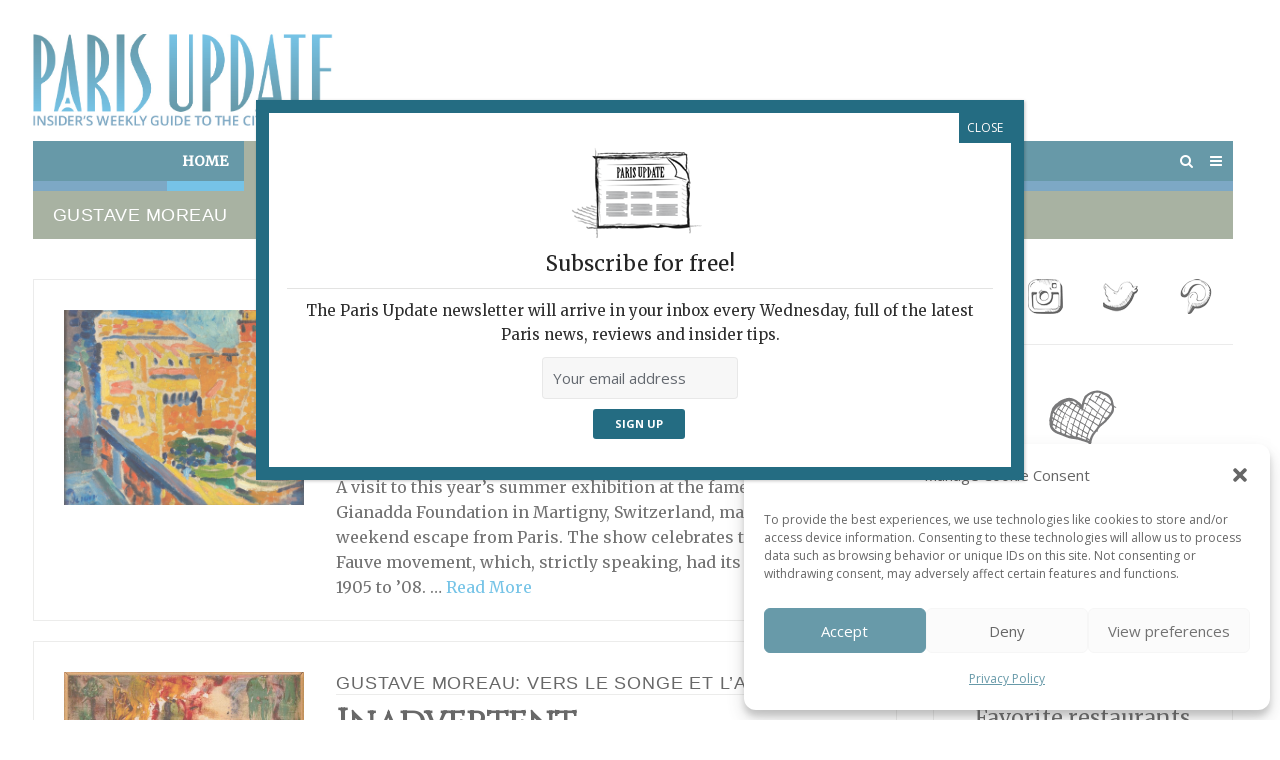

--- FILE ---
content_type: text/css; charset=utf-8
request_url: https://www.parisupdate.com/wp-content/themes/themetrust-create/inc/page-builder-widgets/accordion-widget/css/style.css?ver=1.70.0
body_size: 1138
content:
html {
  box-sizing: border-box; }

*, *::after, *::before {
  box-sizing: inherit; }

.ct-accordion .ct-panel-title {
  display: block;
  cursor: pointer; }
.ct-accordion .ct-panel-content {
  display: none;
  overflow: hidden; }

.ct-accordion.style1 .ct-panel .ct-panel-title, .ct-accordion.style3 .ct-panel .ct-panel-title {
  -webkit-transition: all 0.3s ease-in-out 0s;
  -moz-transition: all 0.3s ease-in-out 0s;
  -ms-transition: all 0.3s ease-in-out 0s;
  transition: all 0.3s ease-in-out 0s; }
  .ct-accordion.style1 .ct-panel .ct-panel-title:after, .ct-accordion.style3 .ct-panel .ct-panel-title:after {
    font-family: 'fontawesome' !important;
    speak: none;
    font-style: normal;
    font-weight: normal;
    font-variant: normal;
    text-transform: none;
    line-height: 1;
    -webkit-font-smoothing: antialiased;
    -moz-osx-font-smoothing: grayscale;
    position: absolute;
    content: "\f105";
    right: 30px;
    top: 26px;
    font-size: 14px;
    line-height: 1;
    color: #666;
    font-weight: 700;
    -webkit-transition: all 0.3s ease-in-out 0s;
    -moz-transition: all 0.3s ease-in-out 0s;
    -ms-transition: all 0.3s ease-in-out 0s;
    transition: all 0.3s ease-in-out 0s; }
.ct-accordion.style1 .ct-panel.ct-active .ct-panel-title:after, .ct-accordion.style3 .ct-panel.ct-active .ct-panel-title:after {
  -webkit-transform: rotate(90deg);
  -moz-transform: rotate(90deg);
  -ms-transform: rotate(90deg);
  transform: rotate(90deg); }

.ct-accordion.style2 .ct-panel .ct-panel-title {
  -webkit-transition: all 0.3s ease-in-out 0s;
  -moz-transition: all 0.3s ease-in-out 0s;
  -ms-transition: all 0.3s ease-in-out 0s;
  transition: all 0.3s ease-in-out 0s; }
  .ct-accordion.style2 .ct-panel .ct-panel-title:after {
    font-family: 'fontawesome' !important;
    speak: none;
    font-style: normal;
    font-weight: normal;
    font-variant: normal;
    text-transform: none;
    line-height: 1;
    -webkit-font-smoothing: antialiased;
    -moz-osx-font-smoothing: grayscale;
    position: absolute;
    right: 30px;
    top: 25px;
    content: "\f105";
    color: #999;
    font-size: 18px;
    line-height: 1;
    -webkit-transition: color .3s ease-in 0s, transform .3s ease-in-out 0s;
    transition: color .3s ease-in 0s, transform .3s ease-in-out 0s;
    -webkit-font-smoothing: antialiased;
    -moz-osx-font-smoothing: grayscale; }
.ct-accordion.style2 .ct-panel.ct-active .ct-panel-title:after {
  -webkit-transform: rotate(90deg);
  -moz-transform: rotate(90deg);
  -ms-transform: rotate(90deg);
  transform: rotate(90deg); }

/* ----- Style 1 ------ */
.ct-accordion.style1 .ct-panel {
  margin: 20px 0 0;
  background: #eee;
  border-radius: 5px;
  overflow: hidden; }
  .ct-accordion.style1 .ct-panel .ct-panel-title {
    position: relative;
    display: block;
    padding: 20px 50px 20px 30px;
    font-size: 18px;
    line-height: 26px;
    letter-spacing: 0;
    font-weight: bold;
    color: #666;
    margin: 0; }
  .ct-accordion.style1 .ct-panel .ct-panel-content {
    background: #f8f8f8;
    padding: 30px 30px; }
  .ct-accordion.style1 .ct-panel:hover .ct-panel-title {
    background: #e2e2e2; }
  .ct-accordion.style1 .ct-panel.ct-active .ct-panel-title {
    color: #333;
    background: #e2e2e2; }
  .ct-accordion.style1 .ct-panel.ct-active .ct-panel-title:after {
    color: #333; }

/* ----- Style 2 ------ */
.ct-accordion.style2 .ct-panel {
  margin: 20px 0 0;
  color: #333;
  -webkit-transition: color .3s;
  transition: color .3s;
  position: relative; }
  .ct-accordion.style2 .ct-panel .ct-panel-title {
    position: relative;
    display: block;
    border-radius: 5px;
    background: #f6f6f6;
    overflow: hidden;
    padding: 20px 50px 20px 30px;
    font-size: 18px;
    line-height: 26px;
    letter-spacing: 0;
    font-weight: bold;
    color: #666;
    margin: 0;
    -webkit-transition: all 0.3s ease-in-out;
    -moz-transition: all 0.3s ease-in-out;
    -ms-transition: all 0.3s ease-in-out;
    transition: all 0.3s ease-in-out;
    z-index: 1; }
    .ct-accordion.style2 .ct-panel .ct-panel-title:before {
      position: absolute;
      content: "";
      left: 0;
      bottom: 0;
      height: 0;
      width: 100%;
      background: #4c5053;
      
      z-index: -1; }
  .ct-accordion.style2 .ct-panel .ct-panel-content {
    padding: 20px 30px;
    border-color: #dcdcdc;
    border-style: solid;
    border-width: 0 1px 1px 1px;
    border-radius: 0 0 5px 5px; }
  .ct-accordion.style2 .ct-panel:hover .ct-panel-title, .ct-accordion.style2 .ct-panel:hover .ct-panel-title:after {
    color: #fff;
    border-color: #333; }
  .ct-accordion.style2 .ct-panel:hover .ct-panel-title:before {
    height: 100%; }
  .ct-accordion.style2 .ct-panel.ct-active .ct-panel-title {
    background: #4c5053;
    color: #fff;
    border-radius: 5px 5px 0 0;
    border-color: #333; }
  .ct-accordion.style2 .ct-panel.ct-active .ct-panel-title:after {
    color: #fff; }

.ct-dark-bg .ct-accordion.style2 .ct-panel .ct-panel-title {
  color: #888;
  border-color: #404040; }
  .ct-dark-bg .ct-accordion.style2 .ct-panel .ct-panel-title:before {
    background: #e5e5e5; }
.ct-dark-bg .ct-accordion.style2 .ct-panel:hover .ct-panel-title {
  color: #333; }
.ct-dark-bg .ct-accordion.style2 .ct-panel:hover .ct-panel-title:after {
  color: #666; }
.ct-dark-bg .ct-accordion.style2 .ct-panel.ct-active .ct-panel-title {
  background: #e5e5e5;
  color: #333;
  border-color: #e5e5e5; }
.ct-dark-bg .ct-accordion.style2 .ct-panel.ct-active .ct-panel-title:after {
  color: #666; }
.ct-dark-bg .ct-accordion.style2 .ct-panel .ct-panel-content {
  border-color: #404040;
  color: #909090; }
  .ct-dark-bg .ct-accordion.style2 .ct-panel .ct-panel-content h1, .ct-dark-bg .ct-accordion.style2 .ct-panel .ct-panel-content h2, .ct-dark-bg .ct-accordion.style2 .ct-panel .ct-panel-content h3, .ct-dark-bg .ct-accordion.style2 .ct-panel .ct-panel-content h4, .ct-dark-bg .ct-accordion.style2 .ct-panel .ct-panel-content h5, .ct-dark-bg .ct-accordion.style2 .ct-panel .ct-panel-content h6 {
    color: #e5e5e5; }

/* ----- Style 3 ------ */
.ct-accordion.style3 .ct-panel {
  margin: 0;
  border-bottom: 1px solid #dcdcdc; }
  .ct-accordion.style3 .ct-panel:first-child {
    border-top: 1px solid #dcdcdc; }
  .ct-accordion.style3 .ct-panel .ct-panel-title {
    position: relative;
    display: block;
    padding: 20px 50px 20px 5px;
    font-size: 14px;
    line-height: 22px;
    letter-spacing: 1px;
    font-weight: bold;
    color: #666;
    margin: 0; }
    .ct-accordion.style3 .ct-panel .ct-panel-title:after {
      top: 24px; }
  .ct-accordion.style3 .ct-panel .ct-panel-content {
    padding: 10px 50px 30px 5px; }
  .ct-accordion.style3 .ct-panel:hover .ct-panel-title {
    color: #333; }
  .ct-accordion.style3 .ct-panel.ct-active .ct-panel-title {
    color: #333; }
  .ct-accordion.style3 .ct-panel.ct-active .ct-panel-title:after {
    color: #333; }

.ct-dark-bg .ct-accordion.style3 .ct-panel {
  border-color: #404040; }
  .ct-dark-bg .ct-accordion.style3 .ct-panel .ct-panel-title {
    color: #b0b0b0; }
    .ct-dark-bg .ct-accordion.style3 .ct-panel .ct-panel-title:after {
      color: #888; }
  .ct-dark-bg .ct-accordion.style3 .ct-panel:hover .ct-panel-title {
    color: #eaeaea; }
  .ct-dark-bg .ct-accordion.style3 .ct-panel:hover .ct-panel-title:after {
    color: #aaa; }
  .ct-dark-bg .ct-accordion.style3 .ct-panel.ct-active .ct-panel-title {
    color: #eaeaea; }
  .ct-dark-bg .ct-accordion.style3 .ct-panel.ct-active .ct-panel-title:after {
    color: #aaa; }
  .ct-dark-bg .ct-accordion.style3 .ct-panel .ct-panel-content {
    color: #909090; }
    .ct-dark-bg .ct-accordion.style3 .ct-panel .ct-panel-content h1, .ct-dark-bg .ct-accordion.style3 .ct-panel .ct-panel-content h2, .ct-dark-bg .ct-accordion.style3 .ct-panel .ct-panel-content h3, .ct-dark-bg .ct-accordion.style3 .ct-panel .ct-panel-content h4, .ct-dark-bg .ct-accordion.style3 .ct-panel .ct-panel-content h5, .ct-dark-bg .ct-accordion.style3 .ct-panel .ct-panel-content h6 {
      color: #e5e5e5; }

/*# sourceMappingURL=style.css.map */


--- FILE ---
content_type: text/css; charset=utf-8
request_url: https://www.parisupdate.com/wp-content/themes/themetrust-create/inc/page-builder-widgets/progress-bar-widget/css/style.css?ver=1.70.0
body_size: 369
content:
html {
  box-sizing: border-box; }

*, *::after, *::before {
  box-sizing: inherit; }

.ct-progress-bars .ct-progress-bar {
  width: 100%;
  display: block;
  margin: 0 0 18px;
  overflow: hidden; }
  .ct-progress-bars .ct-progress-bar .ct-progress-title {
    margin: 0;
    display: block;
    color: #888;
    font-style: normal;
    font-size: 15px;
font-weight: 600;
    text-transform: none;
    color: #333;
    font-size: 16px;
    line-height: 28px;
 	margin-bottom: 15px;
}
    .ct-progress-bars .ct-progress-bar .ct-progress-title span {
      margin-left: 5px; font-weight: 400;}
    .ct-dark-bg .ct-progress-bars .ct-progress-bar .ct-progress-title {
      color: #ddd; }
  .ct-progress-bars .ct-progress-bar .ct-progress-bar-wrap {
    position: relative; }
  .ct-progress-bars .ct-progress-bar .ct-progress-bar-content {
    background: #e55a54;
    display: block;
    height: 10px;
    width: 0;
    position: relative;
    z-index: 1;
    border-radius: 2px; }
  .ct-progress-bars .ct-progress-bar .ct-progress-bar-bg {
    width: 100%;
    background: rgba(0, 0, 0, 0.1);
    height: 10px;
    display: block;
    margin-top: -10px;
    border-radius: 2px; }
    .ct-dark-bg .ct-progress-bars .ct-progress-bar .ct-progress-bar-bg {
      background: rgba(255, 255, 255, 0.1); }

/*# sourceMappingURL=style.css.map */


--- FILE ---
content_type: application/javascript; charset=utf-8
request_url: https://www.parisupdate.com/wp-content/themes/themetrust-create/inc/page-builder-widgets/accordion-widget/js/accordion.js?ver=1.70.0
body_size: 416
content:

jQuery(function ($) {

    $('.ct-accordion').each(function () {

        var accordion = $(this);

        new Create_Accordion(accordion);

    });

});

var Create_Accordion = function (accordion) {

    // toggle elems
    this.panels = accordion.find('.ct-panel');

    this.toggle = false;

    if (accordion.data('toggle') == true)
        this.toggle = true;

    this.current = null;

    // init events
    this.initEvents();
};

Create_Accordion.prototype.show = function (panel) {

    if (this.toggle) {
        if (panel.hasClass('ct-active')) {
            this.close(panel);
        }
        else {
            this.open(panel);
        }
    }
    else {
        // if the panel is already open, close it else open it after closing existing one
        if (panel.hasClass('ct-active')) {
            this.close(panel);
            this.current = null;
        }
        else {
            this.close(this.current);
            this.open(panel);
            this.current = panel;
        }
    }

};

Create_Accordion.prototype.close = function (panel) {

    if (panel !== null) {
        panel.children('.ct-panel-content').slideUp(300);
        panel.removeClass('ct-active');
    }

};

Create_Accordion.prototype.open = function (panel) {

    if (panel !== null) {
        panel.children('.ct-panel-content').slideDown(300);
        panel.addClass('ct-active');
    }

};


Create_Accordion.prototype.initEvents = function () {

    var self = this;

    this.panels.find('.ct-panel-title').click(function (event) {

        event.preventDefault();

        var panel = jQuery(this).parent();

        self.show(panel);
    });
};

